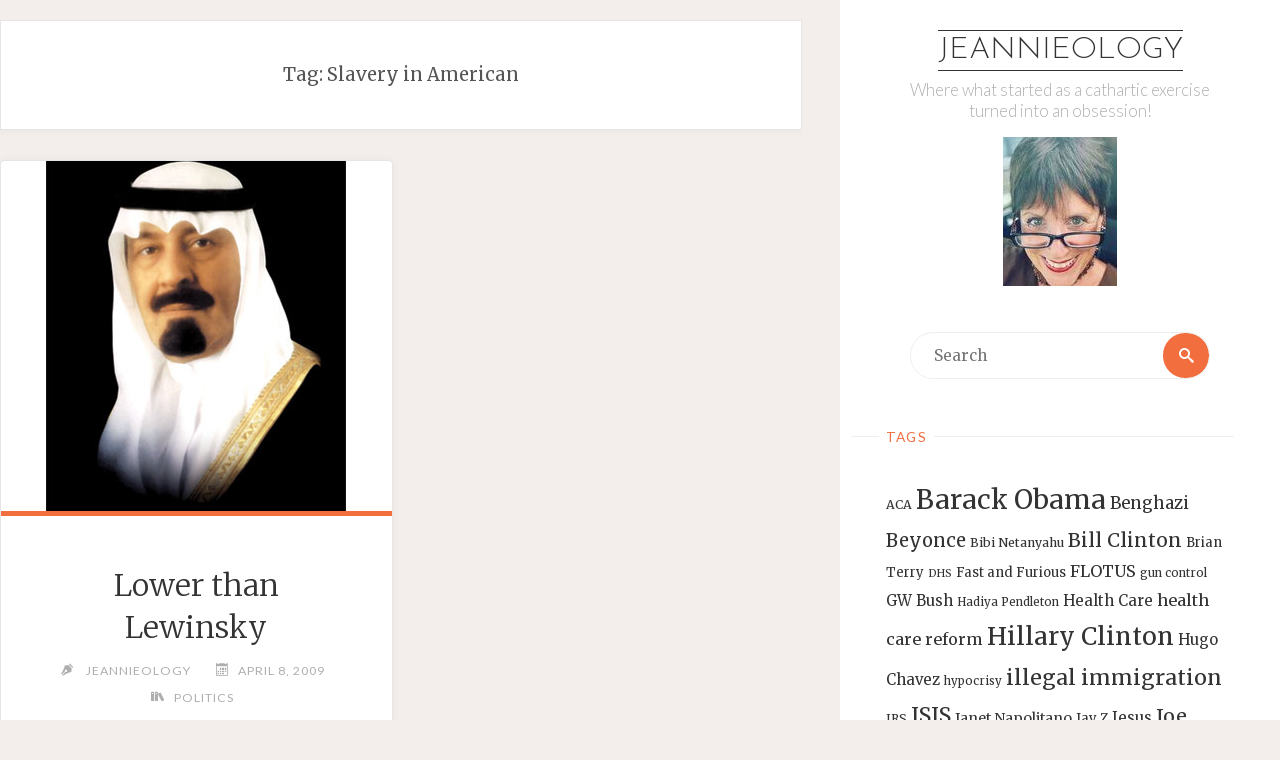

--- FILE ---
content_type: text/html; charset=UTF-8
request_url: http://jeannieology.us/blog/tag/slavery-in-american/
body_size: 45144
content:
<!DOCTYPE html>
<html lang="en-US">
<head>
<meta name="viewport" content="width=device-width, user-scalable=yes, initial-scale=1.0">
<meta http-equiv="X-UA-Compatible" content="IE=edge" /><meta charset="UTF-8">
<link rel="profile" href="http://gmpg.org/xfn/11">
<title>Slavery in American &#8211; Jeannieology</title>
<meta name='robots' content='max-image-preview:large' />
	<style>img:is([sizes="auto" i], [sizes^="auto," i]) { contain-intrinsic-size: 3000px 1500px }</style>
	<link rel='dns-prefetch' href='//fonts.googleapis.com' />
<link rel="alternate" type="application/rss+xml" title="Jeannieology &raquo; Feed" href="http://jeannieology.us/feed/" />
<link rel="alternate" type="application/rss+xml" title="Jeannieology &raquo; Slavery in American Tag Feed" href="http://jeannieology.us/blog/tag/slavery-in-american/feed/" />
<script>
window._wpemojiSettings = {"baseUrl":"https:\/\/s.w.org\/images\/core\/emoji\/16.0.1\/72x72\/","ext":".png","svgUrl":"https:\/\/s.w.org\/images\/core\/emoji\/16.0.1\/svg\/","svgExt":".svg","source":{"concatemoji":"http:\/\/jeannieology.us\/wp-includes\/js\/wp-emoji-release.min.js?ver=6.8.3"}};
/*! This file is auto-generated */
!function(s,n){var o,i,e;function c(e){try{var t={supportTests:e,timestamp:(new Date).valueOf()};sessionStorage.setItem(o,JSON.stringify(t))}catch(e){}}function p(e,t,n){e.clearRect(0,0,e.canvas.width,e.canvas.height),e.fillText(t,0,0);var t=new Uint32Array(e.getImageData(0,0,e.canvas.width,e.canvas.height).data),a=(e.clearRect(0,0,e.canvas.width,e.canvas.height),e.fillText(n,0,0),new Uint32Array(e.getImageData(0,0,e.canvas.width,e.canvas.height).data));return t.every(function(e,t){return e===a[t]})}function u(e,t){e.clearRect(0,0,e.canvas.width,e.canvas.height),e.fillText(t,0,0);for(var n=e.getImageData(16,16,1,1),a=0;a<n.data.length;a++)if(0!==n.data[a])return!1;return!0}function f(e,t,n,a){switch(t){case"flag":return n(e,"\ud83c\udff3\ufe0f\u200d\u26a7\ufe0f","\ud83c\udff3\ufe0f\u200b\u26a7\ufe0f")?!1:!n(e,"\ud83c\udde8\ud83c\uddf6","\ud83c\udde8\u200b\ud83c\uddf6")&&!n(e,"\ud83c\udff4\udb40\udc67\udb40\udc62\udb40\udc65\udb40\udc6e\udb40\udc67\udb40\udc7f","\ud83c\udff4\u200b\udb40\udc67\u200b\udb40\udc62\u200b\udb40\udc65\u200b\udb40\udc6e\u200b\udb40\udc67\u200b\udb40\udc7f");case"emoji":return!a(e,"\ud83e\udedf")}return!1}function g(e,t,n,a){var r="undefined"!=typeof WorkerGlobalScope&&self instanceof WorkerGlobalScope?new OffscreenCanvas(300,150):s.createElement("canvas"),o=r.getContext("2d",{willReadFrequently:!0}),i=(o.textBaseline="top",o.font="600 32px Arial",{});return e.forEach(function(e){i[e]=t(o,e,n,a)}),i}function t(e){var t=s.createElement("script");t.src=e,t.defer=!0,s.head.appendChild(t)}"undefined"!=typeof Promise&&(o="wpEmojiSettingsSupports",i=["flag","emoji"],n.supports={everything:!0,everythingExceptFlag:!0},e=new Promise(function(e){s.addEventListener("DOMContentLoaded",e,{once:!0})}),new Promise(function(t){var n=function(){try{var e=JSON.parse(sessionStorage.getItem(o));if("object"==typeof e&&"number"==typeof e.timestamp&&(new Date).valueOf()<e.timestamp+604800&&"object"==typeof e.supportTests)return e.supportTests}catch(e){}return null}();if(!n){if("undefined"!=typeof Worker&&"undefined"!=typeof OffscreenCanvas&&"undefined"!=typeof URL&&URL.createObjectURL&&"undefined"!=typeof Blob)try{var e="postMessage("+g.toString()+"("+[JSON.stringify(i),f.toString(),p.toString(),u.toString()].join(",")+"));",a=new Blob([e],{type:"text/javascript"}),r=new Worker(URL.createObjectURL(a),{name:"wpTestEmojiSupports"});return void(r.onmessage=function(e){c(n=e.data),r.terminate(),t(n)})}catch(e){}c(n=g(i,f,p,u))}t(n)}).then(function(e){for(var t in e)n.supports[t]=e[t],n.supports.everything=n.supports.everything&&n.supports[t],"flag"!==t&&(n.supports.everythingExceptFlag=n.supports.everythingExceptFlag&&n.supports[t]);n.supports.everythingExceptFlag=n.supports.everythingExceptFlag&&!n.supports.flag,n.DOMReady=!1,n.readyCallback=function(){n.DOMReady=!0}}).then(function(){return e}).then(function(){var e;n.supports.everything||(n.readyCallback(),(e=n.source||{}).concatemoji?t(e.concatemoji):e.wpemoji&&e.twemoji&&(t(e.twemoji),t(e.wpemoji)))}))}((window,document),window._wpemojiSettings);
</script>
<style id='wp-emoji-styles-inline-css'>

	img.wp-smiley, img.emoji {
		display: inline !important;
		border: none !important;
		box-shadow: none !important;
		height: 1em !important;
		width: 1em !important;
		margin: 0 0.07em !important;
		vertical-align: -0.1em !important;
		background: none !important;
		padding: 0 !important;
	}
</style>
<link rel='stylesheet' id='wp-block-library-css' href='http://jeannieology.us/wp-includes/css/dist/block-library/style.min.css?ver=6.8.3' media='all' />
<style id='classic-theme-styles-inline-css'>
/*! This file is auto-generated */
.wp-block-button__link{color:#fff;background-color:#32373c;border-radius:9999px;box-shadow:none;text-decoration:none;padding:calc(.667em + 2px) calc(1.333em + 2px);font-size:1.125em}.wp-block-file__button{background:#32373c;color:#fff;text-decoration:none}
</style>
<style id='global-styles-inline-css'>
:root{--wp--preset--aspect-ratio--square: 1;--wp--preset--aspect-ratio--4-3: 4/3;--wp--preset--aspect-ratio--3-4: 3/4;--wp--preset--aspect-ratio--3-2: 3/2;--wp--preset--aspect-ratio--2-3: 2/3;--wp--preset--aspect-ratio--16-9: 16/9;--wp--preset--aspect-ratio--9-16: 9/16;--wp--preset--color--black: #000000;--wp--preset--color--cyan-bluish-gray: #abb8c3;--wp--preset--color--white: #ffffff;--wp--preset--color--pale-pink: #f78da7;--wp--preset--color--vivid-red: #cf2e2e;--wp--preset--color--luminous-vivid-orange: #ff6900;--wp--preset--color--luminous-vivid-amber: #fcb900;--wp--preset--color--light-green-cyan: #7bdcb5;--wp--preset--color--vivid-green-cyan: #00d084;--wp--preset--color--pale-cyan-blue: #8ed1fc;--wp--preset--color--vivid-cyan-blue: #0693e3;--wp--preset--color--vivid-purple: #9b51e0;--wp--preset--color--accent-1: #333;--wp--preset--color--accent-2: #F26E3F;--wp--preset--color--sitetext: #555;--wp--preset--color--sitebg: #fff;--wp--preset--gradient--vivid-cyan-blue-to-vivid-purple: linear-gradient(135deg,rgba(6,147,227,1) 0%,rgb(155,81,224) 100%);--wp--preset--gradient--light-green-cyan-to-vivid-green-cyan: linear-gradient(135deg,rgb(122,220,180) 0%,rgb(0,208,130) 100%);--wp--preset--gradient--luminous-vivid-amber-to-luminous-vivid-orange: linear-gradient(135deg,rgba(252,185,0,1) 0%,rgba(255,105,0,1) 100%);--wp--preset--gradient--luminous-vivid-orange-to-vivid-red: linear-gradient(135deg,rgba(255,105,0,1) 0%,rgb(207,46,46) 100%);--wp--preset--gradient--very-light-gray-to-cyan-bluish-gray: linear-gradient(135deg,rgb(238,238,238) 0%,rgb(169,184,195) 100%);--wp--preset--gradient--cool-to-warm-spectrum: linear-gradient(135deg,rgb(74,234,220) 0%,rgb(151,120,209) 20%,rgb(207,42,186) 40%,rgb(238,44,130) 60%,rgb(251,105,98) 80%,rgb(254,248,76) 100%);--wp--preset--gradient--blush-light-purple: linear-gradient(135deg,rgb(255,206,236) 0%,rgb(152,150,240) 100%);--wp--preset--gradient--blush-bordeaux: linear-gradient(135deg,rgb(254,205,165) 0%,rgb(254,45,45) 50%,rgb(107,0,62) 100%);--wp--preset--gradient--luminous-dusk: linear-gradient(135deg,rgb(255,203,112) 0%,rgb(199,81,192) 50%,rgb(65,88,208) 100%);--wp--preset--gradient--pale-ocean: linear-gradient(135deg,rgb(255,245,203) 0%,rgb(182,227,212) 50%,rgb(51,167,181) 100%);--wp--preset--gradient--electric-grass: linear-gradient(135deg,rgb(202,248,128) 0%,rgb(113,206,126) 100%);--wp--preset--gradient--midnight: linear-gradient(135deg,rgb(2,3,129) 0%,rgb(40,116,252) 100%);--wp--preset--font-size--small: 10px;--wp--preset--font-size--medium: 20px;--wp--preset--font-size--large: 25px;--wp--preset--font-size--x-large: 42px;--wp--preset--font-size--normal: 16px;--wp--preset--font-size--larger: 40px;--wp--preset--spacing--20: 0.44rem;--wp--preset--spacing--30: 0.67rem;--wp--preset--spacing--40: 1rem;--wp--preset--spacing--50: 1.5rem;--wp--preset--spacing--60: 2.25rem;--wp--preset--spacing--70: 3.38rem;--wp--preset--spacing--80: 5.06rem;--wp--preset--shadow--natural: 6px 6px 9px rgba(0, 0, 0, 0.2);--wp--preset--shadow--deep: 12px 12px 50px rgba(0, 0, 0, 0.4);--wp--preset--shadow--sharp: 6px 6px 0px rgba(0, 0, 0, 0.2);--wp--preset--shadow--outlined: 6px 6px 0px -3px rgba(255, 255, 255, 1), 6px 6px rgba(0, 0, 0, 1);--wp--preset--shadow--crisp: 6px 6px 0px rgba(0, 0, 0, 1);}:where(.is-layout-flex){gap: 0.5em;}:where(.is-layout-grid){gap: 0.5em;}body .is-layout-flex{display: flex;}.is-layout-flex{flex-wrap: wrap;align-items: center;}.is-layout-flex > :is(*, div){margin: 0;}body .is-layout-grid{display: grid;}.is-layout-grid > :is(*, div){margin: 0;}:where(.wp-block-columns.is-layout-flex){gap: 2em;}:where(.wp-block-columns.is-layout-grid){gap: 2em;}:where(.wp-block-post-template.is-layout-flex){gap: 1.25em;}:where(.wp-block-post-template.is-layout-grid){gap: 1.25em;}.has-black-color{color: var(--wp--preset--color--black) !important;}.has-cyan-bluish-gray-color{color: var(--wp--preset--color--cyan-bluish-gray) !important;}.has-white-color{color: var(--wp--preset--color--white) !important;}.has-pale-pink-color{color: var(--wp--preset--color--pale-pink) !important;}.has-vivid-red-color{color: var(--wp--preset--color--vivid-red) !important;}.has-luminous-vivid-orange-color{color: var(--wp--preset--color--luminous-vivid-orange) !important;}.has-luminous-vivid-amber-color{color: var(--wp--preset--color--luminous-vivid-amber) !important;}.has-light-green-cyan-color{color: var(--wp--preset--color--light-green-cyan) !important;}.has-vivid-green-cyan-color{color: var(--wp--preset--color--vivid-green-cyan) !important;}.has-pale-cyan-blue-color{color: var(--wp--preset--color--pale-cyan-blue) !important;}.has-vivid-cyan-blue-color{color: var(--wp--preset--color--vivid-cyan-blue) !important;}.has-vivid-purple-color{color: var(--wp--preset--color--vivid-purple) !important;}.has-black-background-color{background-color: var(--wp--preset--color--black) !important;}.has-cyan-bluish-gray-background-color{background-color: var(--wp--preset--color--cyan-bluish-gray) !important;}.has-white-background-color{background-color: var(--wp--preset--color--white) !important;}.has-pale-pink-background-color{background-color: var(--wp--preset--color--pale-pink) !important;}.has-vivid-red-background-color{background-color: var(--wp--preset--color--vivid-red) !important;}.has-luminous-vivid-orange-background-color{background-color: var(--wp--preset--color--luminous-vivid-orange) !important;}.has-luminous-vivid-amber-background-color{background-color: var(--wp--preset--color--luminous-vivid-amber) !important;}.has-light-green-cyan-background-color{background-color: var(--wp--preset--color--light-green-cyan) !important;}.has-vivid-green-cyan-background-color{background-color: var(--wp--preset--color--vivid-green-cyan) !important;}.has-pale-cyan-blue-background-color{background-color: var(--wp--preset--color--pale-cyan-blue) !important;}.has-vivid-cyan-blue-background-color{background-color: var(--wp--preset--color--vivid-cyan-blue) !important;}.has-vivid-purple-background-color{background-color: var(--wp--preset--color--vivid-purple) !important;}.has-black-border-color{border-color: var(--wp--preset--color--black) !important;}.has-cyan-bluish-gray-border-color{border-color: var(--wp--preset--color--cyan-bluish-gray) !important;}.has-white-border-color{border-color: var(--wp--preset--color--white) !important;}.has-pale-pink-border-color{border-color: var(--wp--preset--color--pale-pink) !important;}.has-vivid-red-border-color{border-color: var(--wp--preset--color--vivid-red) !important;}.has-luminous-vivid-orange-border-color{border-color: var(--wp--preset--color--luminous-vivid-orange) !important;}.has-luminous-vivid-amber-border-color{border-color: var(--wp--preset--color--luminous-vivid-amber) !important;}.has-light-green-cyan-border-color{border-color: var(--wp--preset--color--light-green-cyan) !important;}.has-vivid-green-cyan-border-color{border-color: var(--wp--preset--color--vivid-green-cyan) !important;}.has-pale-cyan-blue-border-color{border-color: var(--wp--preset--color--pale-cyan-blue) !important;}.has-vivid-cyan-blue-border-color{border-color: var(--wp--preset--color--vivid-cyan-blue) !important;}.has-vivid-purple-border-color{border-color: var(--wp--preset--color--vivid-purple) !important;}.has-vivid-cyan-blue-to-vivid-purple-gradient-background{background: var(--wp--preset--gradient--vivid-cyan-blue-to-vivid-purple) !important;}.has-light-green-cyan-to-vivid-green-cyan-gradient-background{background: var(--wp--preset--gradient--light-green-cyan-to-vivid-green-cyan) !important;}.has-luminous-vivid-amber-to-luminous-vivid-orange-gradient-background{background: var(--wp--preset--gradient--luminous-vivid-amber-to-luminous-vivid-orange) !important;}.has-luminous-vivid-orange-to-vivid-red-gradient-background{background: var(--wp--preset--gradient--luminous-vivid-orange-to-vivid-red) !important;}.has-very-light-gray-to-cyan-bluish-gray-gradient-background{background: var(--wp--preset--gradient--very-light-gray-to-cyan-bluish-gray) !important;}.has-cool-to-warm-spectrum-gradient-background{background: var(--wp--preset--gradient--cool-to-warm-spectrum) !important;}.has-blush-light-purple-gradient-background{background: var(--wp--preset--gradient--blush-light-purple) !important;}.has-blush-bordeaux-gradient-background{background: var(--wp--preset--gradient--blush-bordeaux) !important;}.has-luminous-dusk-gradient-background{background: var(--wp--preset--gradient--luminous-dusk) !important;}.has-pale-ocean-gradient-background{background: var(--wp--preset--gradient--pale-ocean) !important;}.has-electric-grass-gradient-background{background: var(--wp--preset--gradient--electric-grass) !important;}.has-midnight-gradient-background{background: var(--wp--preset--gradient--midnight) !important;}.has-small-font-size{font-size: var(--wp--preset--font-size--small) !important;}.has-medium-font-size{font-size: var(--wp--preset--font-size--medium) !important;}.has-large-font-size{font-size: var(--wp--preset--font-size--large) !important;}.has-x-large-font-size{font-size: var(--wp--preset--font-size--x-large) !important;}
:where(.wp-block-post-template.is-layout-flex){gap: 1.25em;}:where(.wp-block-post-template.is-layout-grid){gap: 1.25em;}
:where(.wp-block-columns.is-layout-flex){gap: 2em;}:where(.wp-block-columns.is-layout-grid){gap: 2em;}
:root :where(.wp-block-pullquote){font-size: 1.5em;line-height: 1.6;}
</style>
<link rel='stylesheet' id='verbosa-themefonts-css' href='http://jeannieology.us/wp-content/themes/verbosa/resources/fonts/fontfaces.css?ver=1.2.3.1' media='all' />
<link rel='stylesheet' id='verbosa-googlefonts-css' href='//fonts.googleapis.com/css?family=Merriweather%3A%7CJosefin+Sans%3A%7CLato%3A%7CMerriweather%3A100%2C200%2C300%2C400%2C500%2C600%2C700%2C800%2C900%7CJosefin+Sans%3A300%7CLato%3A300%7CMerriweather%3A400%7CLato%3A400%7CMerriweather%3A300&#038;ver=1.2.3.1' media='all' />
<link rel='stylesheet' id='verbosa-main-css' href='http://jeannieology.us/wp-content/themes/verbosa/style.css?ver=1.2.3.1' media='all' />
<style id='verbosa-main-inline-css'>
 #content, #colophon-inside { max-width: 1440px; } #sidebar { width: 440px; } #container.two-columns-left .main, #container.two-columns-right .main { width: calc(97% - 440px); } #container.two-columns-left #sidebar-back, #container.two-columns-right #sidebar-back { width: calc( 50% - 280px); min-width: 440px;} html { font-family: Merriweather; font-size: 16px; font-weight: 400; line-height: 1.8; } #site-title { font-family: Josefin Sans; font-size: 200%; font-weight: 300; } #site-description { font-family: Lato; font-size: 110%; font-weight: 300; } #access ul li a { font-family: Merriweather; font-size: 100%; font-weight: 400; } #mobile-menu ul li a { font-family: Merriweather; } .widget-title { font-family: Lato; font-size: 90%; font-weight: 400; } .widget-container { font-family: Merriweather; font-size: 100%; font-weight: 400; } .entry-title, #reply-title { font-family: Merriweather; color: #333; font-size: 200%; font-weight: 300;} h1 { font-size: 2.76em; } h2 { font-size: 2.4em; } h3 { font-size: 2.04em; } h4 { font-size: 1.68em; } h5 { font-size: 1.32em; } h6 { font-size: 0.96em; } h1, h2, h3, h4, h5, h6 { font-family: Merriweather; font-weight: 400; } :root { --verbosa-accent-1: #333; --verbosa-accent-2: #F26E3F; } .verbosa-accent-1 { color: #333; } .verbosa-accent-2 { color: #F26E3F; } .verbosa-accent-1-bg { background-color: #333; } .verbosa-accent-2-bg { background-color: #F26E3F; } body { color: #555; background-color: #F3EEEB; } #nav-toggle, #nav-cancel { color: #555; } #site-title a, #access li { color: #333; } #site-description { color: #AEAEAE; } #access a, #access .dropdown-toggle, #mobile-menu a, #mobile-menu .dropdown-toggle { color: #555; } #access a:hover, #mobile-menu a:hover { color: #F26E3F; } #access li a span:before { background-color: #cccccc; } #access li:hover > a:before { background-color: #F26E3F; } .dropdown-toggle:hover:after { border-color: #AEAEAE;} .searchform:before { background-color: #F26E3F; color: #fff;} #colophon .searchform:before { color: #fff; } article.hentry, .main > div:not(#content-masonry), .comment-header, .main > header, .main > nav#nav-below, .pagination span, .pagination a, #nav-old-below, .content-widget { background-color: #fff; } #sidebar-back, #sidebar, nav#mobile-menu { background-color: #fff; } .pagination a:hover, .pagination span:hover { border-color: #AEAEAE;} #breadcrumbs-container { background-color: #fff;} #colophon { background-color: #fff; } span.entry-format i { color: #AEAEAE; border-color: #AEAEAE;} span.entry-format i:hover { color: #F26E3F; } .entry-format > i:before { color: #AEAEAE;} .entry-content blockquote::before, .entry-content blockquote::after { color: rgba(85,85,85,0.1); } a { color: #333; } a:hover, .entry-meta span a:hover, .widget-title span, .comments-link a:hover { color: #F26E3F; } .entry-meta a { background-image: linear-gradient(to bottom, #F26E3F 0%, #F26E3F 100%);} .entry-title a { background-image: linear-gradient(to bottom, #333 0%, #333 100%);} .author-info .author-avatar img { border-color: #eeeeee; background-color: #fff ;} #footer a, .page-title strong { color: #333; } #footer a:hover { color: #F26E3F; } .socials a { border-color: #333;} .socials a:before { color: #333; } .socials a:after { background-color: #F26E3F; } #commentform { } #toTop .icon-back2top:before { color: #333; } #toTop:hover .icon-back2top:before { color: #F26E3F; } .page-link a:hover { background: #F26E3F; color: #F3EEEB; } .page-link > span > em { background-color: #eeeeee; } .verbosa-caption-one .main .wp-caption .wp-caption-text { border-color: #eeeeee; } .verbosa-caption-two .main .wp-caption .wp-caption-text { background-color: #f5f5f5; } .verbosa-image-one .entry-content img[class*="align"], .verbosa-image-one .entry-summary img[class*="align"], .verbosa-image-two .entry-content img[class*='align'], .verbosa-image-two .entry-summary img[class*='align'] { border-color: #eeeeee; } .verbosa-image-five .entry-content img[class*='align'], .verbosa-image-five .entry-summary img[class*='align'] { border-color: #F26E3F; } /* diffs */ #sidebar .searchform { border-color: #eeeeee; } #colophon .searchform { border-color: #eeeeee; } .main .searchform { border-color: #eeeeee; background-color: #fff;} .searchform .searchsubmit { color: #AEAEAE;} .socials a:after { color: #fff;} #breadcrumbs-nav .icon-angle-right::before, .entry-meta span, .entry-meta span a, .entry-utility span, .entry-meta time, .comment-meta a, .entry-meta .icon-metas:before, a.continue-reading-link { color: #AEAEAE; font-size: 90%; font-weight: 400; } .entry-meta span, .entry-meta span a, .entry-utility span, .entry-meta time, .comment-meta a, a.continue-reading-link { font-family: Lato; } a.continue-reading-link { background-color: #F26E3F; color: #fff; } a.continue-reading-link:hover { background-color: #333; } .comment-form > p:before { color: #AEAEAE; } .comment-form > p:hover:before { color: #F26E3F; } code, #nav-below .nav-previous a:before, #nav-below .nav-next a:before { background-color: #eeeeee; } #nav-below .nav-previous a:hover:before, #nav-below .nav-next a:hover:before { background-color: #dddddd; } #nav-below em { color: #AEAEAE;} #nav-below > div:before { border-color: #eeeeee; background-color: #fff;} #nav-below > div:hover:before { border-color: #dddddd; background-color: #dddddd;} pre, article .author-info, .comment-author, #nav-comments, .page-link, .commentlist .comment-body, .commentlist .pingback, .commentlist img.avatar { border-color: #eeeeee; } #sidebar .widget-title span { background-color: #fff; } #sidebar .widget-title:after { background-color: #eeeeee; } #site-copyright, #footer { border-color: #eeeeee; } #colophon .widget-title span { background-color: #fff; } #colophon .widget-title:after { background-color: #eeeeee; } select, input[type], textarea { color: #555; /*background-color: #f5f5f5;*/ } input[type="submit"], input[type="reset"] { background-color: #333; color: #fff; } input[type="submit"]:hover, input[type="reset"]:hover { background-color: #F26E3F; } select, input[type], textarea { border-color: #e9e9e9; } input[type]:hover, textarea:hover, input[type]:focus, textarea:focus { /*background-color: rgba(245,245,245,0.65);*/ border-color: #cdcdcd; } hr { background-color: #e9e9e9; } #toTop { background-color: rgba(250,250,250,0.8) } /* gutenberg */ .wp-block-image.alignwide, .wp-block-image.alignfull { margin-left: -11rem; margin-right: -11rem; } .wp-block-image.alignwide img, .wp-block-image.alignfull img { width: 100%; max-width: 100%; } .has-accent-1-color, .has-accent-1-color:hover { color: #333; } .has-accent-2-color, .has-accent-2-color:hover { color: #F26E3F; } .has-sitetext-color, .has-sitetext-color:hover { color: #555; } .has-sitebg-color, .has-sitebg-color:hover { color: #fff; } .has-accent-1-background-color { background-color: #333; } .has-accent-2-background-color { background-color: #F26E3F; } .has-sitetext-background-color { background-color: #555; } .has-sitebg-background-color { background-color: #fff; } .has-small-font-size { font-size: 10px; } .has-regular-font-size { font-size: 16px; } .has-large-font-size { font-size: 25px; } .has-larger-font-size { font-size: 40px; } .has-huge-font-size { font-size: 40px; } .main .entry-content, .main .entry-summary { text-align: inherit; } .main p, .main ul, .main ol, .main dd, .main pre, .main hr { margin-bottom: 1em; } .main p { text-indent: 0em; } .main a.post-featured-image { background-position: center center; } .main .featured-bar { height: 5px; background-color: #F26E3F;} .main .featured-bar:before { background-color: #333;} .main { margin-top: 20px; } .verbosa-cropped-featured .main .post-thumbnail-container { height: 400px; } .verbosa-responsive-featured .main .post-thumbnail-container { max-height: 400px; height: auto; } article.hentry, #breadcrumbs-nav, .verbosa-magazine-one #content-masonry article.hentry, .verbosa-magazine-one .pad-container { padding-left: 12%; padding-right: 12%; } .verbosa-magazine-two #content-masonry article.hentry, .verbosa-magazine-two .pad-container, .with-masonry.verbosa-magazine-two #breadcrumbs-nav { padding-left: 5.71%; padding-right: 5.71%; } .verbosa-magazine-three #content-masonry article.hentry, .verbosa-magazine-three .pad-container, .with-masonry.verbosa-magazine-three #breadcrumbs-nav { padding-left: 3.87%; padding-right: 3.87%; } article.hentry .post-thumbnail-container { margin-left: -18%; margin-right: -18%; width: 136%; } #branding img.header-image { max-height: 250px; } .lp-staticslider .staticslider-caption-title, .seriousslider.seriousslider-theme .seriousslider-caption-title { font-family: Josefin Sans; /* font-weight: 300; */ } .lp-staticslider .staticslider-caption-text, .seriousslider.seriousslider-theme .seriousslider-caption-text { font-family: Lato; font-weight: 300; } a[class^="staticslider-button"] { font-family: Lato; font-size: 90%; font-weight: 400; } .lp-text-overlay, .lp-text { background-color: #fff; } .lp-staticslider .staticslider-caption, .seriousslider.seriousslider-theme .seriousslider-caption, .verbosa-landing-page .lp-text-inside, .verbosa-landing-page .lp-posts-inside, .verbosa-landing-page .lp-page-inside, .verbosa-landing-page .content-widget { max-width: 1440px; } .verbosa-landing-page .content-widget { margin: 0 auto; } a.staticslider-button-1 { color: #fff; border-color: #F26E3F; background-color: #F26E3F; } a.staticslider-button-1:hover { color: #F26E3F; } a.staticslider-button-2 { border-color: #fff; background-color: #fff; color: #555; } .staticslider-button-2:hover { color: #fff; background-color: transparent; } 
</style>
<!--[if lt IE 9]>
<script src="http://jeannieology.us/wp-content/themes/verbosa/resources/js/html5shiv.min.js?ver=1.2.3.1" id="verbosa-html5shiv-js"></script>
<![endif]-->
<link rel="https://api.w.org/" href="http://jeannieology.us/wp-json/" /><link rel="alternate" title="JSON" type="application/json" href="http://jeannieology.us/wp-json/wp/v2/tags/211" /><link rel="EditURI" type="application/rsd+xml" title="RSD" href="http://jeannieology.us/xmlrpc.php?rsd" />
<meta name="generator" content="WordPress 6.8.3" />
</head>

<body class="archive tag tag-slavery-in-american tag-211 wp-embed-responsive wp-theme-verbosa verbosa-image-one verbosa-caption-two verbosa-responsive-featured verbosa-magazine-two verbosa-magazine-layout verbosa-comhide-in-posts verbosa-comment-placeholder verbosa-elementborder verbosa-elementshadow verbosa-elementradius" itemscope itemtype="http://schema.org/WebPage">
			<a class="skip-link screen-reader-text" href="#main" title="Skip to content"> Skip to content </a>
			<div id="site-wrapper">

		<div id="content" class="cryout">
			
	<div id="container" class="two-columns-right">
			<div id="sidebar">

		<header id="header"  itemscope itemtype="http://schema.org/WPHeader">
			<nav id="mobile-menu">
				<div id="mobile-nav"><ul>
<li ><a href="http://jeannieology.us/"><span>Home</span></a></li><li class="page_item page-item-2"><a href="http://jeannieology.us/about/"><span>About Jeannie</span></a></li>
<li class="page_item page-item-13995"><a href="http://jeannieology.us/cart/"><span>Cart</span></a></li>
<li class="page_item page-item-13996"><a href="http://jeannieology.us/checkout/"><span>Checkout</span></a></li>
<li class="page_item page-item-13997"><a href="http://jeannieology.us/my-account/"><span>My Account</span></a></li>
<li class="page_item page-item-13994"><a href="http://jeannieology.us/shop/"><span>Shop</span></a></li>
</ul></div>
				<button type="button" id="nav-cancel"><i class="icon-cross"></i></button>
			</nav>
			<div id="branding" role="banner">
									<button type="button" id="nav-toggle"><span>&nbsp;</span></button>
								<div itemprop="headline" id="site-title"><span> <a href="http://jeannieology.us/" title="Where what started as a cathartic exercise turned into an obsession!" rel="home">Jeannieology</a> </span></div><span id="site-description"  itemprop="description" >Where what started as a cathartic exercise turned into an obsession!</span>								<img class="header-image" alt="Tag: &lt;span&gt;Slavery in American&lt;/span&gt;" src="http://jeannieology.us/wp-content/uploads/2022/12/cropped-298227808_1147931325934311_7161587165648475507_n.jpg" />
					<div class="branding-spacer"></div>
				
<aside id="primary" class="widget-area sidey"  itemscope itemtype="http://schema.org/WPSideBar">
	
	<section id="search-3" class="widget-container widget_search">
<form role="search" method="get" class="searchform" action="http://jeannieology.us/">
	<label>
		<span class="screen-reader-text">Search for:</span>
		<input type="search" class="s" placeholder="Search" value="" name="s" />
	</label>
	<button type="submit" class="searchsubmit"><span class="screen-reader-text">Search</span><i class="icon-search"></i></button>
</form>
</section><section id="tag_cloud-6" class="widget-container widget_tag_cloud"><h3 class="widget-title"><span>Tags</span></h3><div class="tagcloud"><a href="http://jeannieology.us/blog/tag/aca/" class="tag-cloud-link tag-link-4802 tag-link-position-1" style="font-size: 9.225pt;" aria-label="ACA (13 items)">ACA</a>
<a href="http://jeannieology.us/blog/tag/barack-obama/" class="tag-cloud-link tag-link-32 tag-link-position-2" style="font-size: 19.9pt;" aria-label="Barack Obama (56 items)">Barack Obama</a>
<a href="http://jeannieology.us/blog/tag/benghazi/" class="tag-cloud-link tag-link-3829 tag-link-position-3" style="font-size: 12.55pt;" aria-label="Benghazi (21 items)">Benghazi</a>
<a href="http://jeannieology.us/blog/tag/beyonce/" class="tag-cloud-link tag-link-547 tag-link-position-4" style="font-size: 13.775pt;" aria-label="Beyonce (25 items)">Beyonce</a>
<a href="http://jeannieology.us/blog/tag/bibi-netanyahu/" class="tag-cloud-link tag-link-1145 tag-link-position-5" style="font-size: 9.225pt;" aria-label="Bibi Netanyahu (13 items)">Bibi Netanyahu</a>
<a href="http://jeannieology.us/blog/tag/bill-clinton/" class="tag-cloud-link tag-link-1260 tag-link-position-6" style="font-size: 14.475pt;" aria-label="Bill Clinton (27 items)">Bill Clinton</a>
<a href="http://jeannieology.us/blog/tag/brian-terry/" class="tag-cloud-link tag-link-2479 tag-link-position-7" style="font-size: 9.75pt;" aria-label="Brian Terry (14 items)">Brian Terry</a>
<a href="http://jeannieology.us/blog/tag/dhs/" class="tag-cloud-link tag-link-66 tag-link-position-8" style="font-size: 8pt;" aria-label="DHS (11 items)">DHS</a>
<a href="http://jeannieology.us/blog/tag/fast-and-furious/" class="tag-cloud-link tag-link-2695 tag-link-position-9" style="font-size: 9.75pt;" aria-label="Fast and Furious (14 items)">Fast and Furious</a>
<a href="http://jeannieology.us/blog/tag/flotus/" class="tag-cloud-link tag-link-1080 tag-link-position-10" style="font-size: 12.2pt;" aria-label="FLOTUS (20 items)">FLOTUS</a>
<a href="http://jeannieology.us/blog/tag/gun-control/" class="tag-cloud-link tag-link-4040 tag-link-position-11" style="font-size: 8.525pt;" aria-label="gun control (12 items)">gun control</a>
<a href="http://jeannieology.us/blog/tag/gw-bush/" class="tag-cloud-link tag-link-320 tag-link-position-12" style="font-size: 11.15pt;" aria-label="GW Bush (17 items)">GW Bush</a>
<a href="http://jeannieology.us/blog/tag/hadiya-pendleton/" class="tag-cloud-link tag-link-4151 tag-link-position-13" style="font-size: 8.525pt;" aria-label="Hadiya Pendleton (12 items)">Hadiya Pendleton</a>
<a href="http://jeannieology.us/blog/tag/health-care/" class="tag-cloud-link tag-link-103 tag-link-position-14" style="font-size: 11.15pt;" aria-label="Health Care (17 items)">Health Care</a>
<a href="http://jeannieology.us/blog/tag/health-care-reform/" class="tag-cloud-link tag-link-104 tag-link-position-15" style="font-size: 12.2pt;" aria-label="health care reform (20 items)">health care reform</a>
<a href="http://jeannieology.us/blog/tag/hillary-clinton/" class="tag-cloud-link tag-link-106 tag-link-position-16" style="font-size: 18.5pt;" aria-label="Hillary Clinton (47 items)">Hillary Clinton</a>
<a href="http://jeannieology.us/blog/tag/hugo-chavez/" class="tag-cloud-link tag-link-316 tag-link-position-17" style="font-size: 11.15pt;" aria-label="Hugo Chavez (17 items)">Hugo Chavez</a>
<a href="http://jeannieology.us/blog/tag/hypocrisy/" class="tag-cloud-link tag-link-266 tag-link-position-18" style="font-size: 8.525pt;" aria-label="hypocrisy (12 items)">hypocrisy</a>
<a href="http://jeannieology.us/blog/tag/illegal-immigration/" class="tag-cloud-link tag-link-881 tag-link-position-19" style="font-size: 16.05pt;" aria-label="illegal immigration (34 items)">illegal immigration</a>
<a href="http://jeannieology.us/blog/tag/irs/" class="tag-cloud-link tag-link-1718 tag-link-position-20" style="font-size: 9.225pt;" aria-label="IRS (13 items)">IRS</a>
<a href="http://jeannieology.us/blog/tag/isis/" class="tag-cloud-link tag-link-5500 tag-link-position-21" style="font-size: 15.875pt;" aria-label="ISIS (33 items)">ISIS</a>
<a href="http://jeannieology.us/blog/tag/janet-napolitano/" class="tag-cloud-link tag-link-123 tag-link-position-22" style="font-size: 10.625pt;" aria-label="Janet Napolitano (16 items)">Janet Napolitano</a>
<a href="http://jeannieology.us/blog/tag/jay-z/" class="tag-cloud-link tag-link-545 tag-link-position-23" style="font-size: 9.75pt;" aria-label="Jay Z (14 items)">Jay Z</a>
<a href="http://jeannieology.us/blog/tag/jesus/" class="tag-cloud-link tag-link-2197 tag-link-position-24" style="font-size: 11.15pt;" aria-label="Jesus (17 items)">Jesus</a>
<a href="http://jeannieology.us/blog/tag/joe-biden/" class="tag-cloud-link tag-link-947 tag-link-position-25" style="font-size: 14.65pt;" aria-label="Joe Biden (28 items)">Joe Biden</a>
<a href="http://jeannieology.us/blog/tag/john-boehner/" class="tag-cloud-link tag-link-1983 tag-link-position-26" style="font-size: 10.1pt;" aria-label="John Boehner (15 items)">John Boehner</a>
<a href="http://jeannieology.us/blog/tag/lets-move/" class="tag-cloud-link tag-link-924 tag-link-position-27" style="font-size: 16.4pt;" aria-label="Let&#039;s Move (35 items)">Let&#039;s Move</a>
<a href="http://jeannieology.us/blog/tag/marthas-vineyard/" class="tag-cloud-link tag-link-1652 tag-link-position-28" style="font-size: 11.85pt;" aria-label="Martha&#039;s Vineyard (19 items)">Martha&#039;s Vineyard</a>
<a href="http://jeannieology.us/blog/tag/michelle-obama/" class="tag-cloud-link tag-link-145 tag-link-position-29" style="font-size: 22pt;" aria-label="Michelle Obama (75 items)">Michelle Obama</a>
<a href="http://jeannieology.us/blog/tag/nancy-pelosi/" class="tag-cloud-link tag-link-152 tag-link-position-30" style="font-size: 18.85pt;" aria-label="Nancy Pelosi (49 items)">Nancy Pelosi</a>
<a href="http://jeannieology.us/blog/tag/obama/" class="tag-cloud-link tag-link-157 tag-link-position-31" style="font-size: 18.675pt;" aria-label="Obama (48 items)">Obama</a>
<a href="http://jeannieology.us/blog/tag/obamacare/" class="tag-cloud-link tag-link-1065 tag-link-position-32" style="font-size: 19.725pt;" aria-label="Obamacare (55 items)">Obamacare</a>
<a href="http://jeannieology.us/blog/tag/planned-parenthood/" class="tag-cloud-link tag-link-2272 tag-link-position-33" style="font-size: 16.925pt;" aria-label="Planned Parenthood (38 items)">Planned Parenthood</a>
<a href="http://jeannieology.us/blog/tag/politics/" class="tag-cloud-link tag-link-5951 tag-link-position-34" style="font-size: 11.85pt;" aria-label="Politics (19 items)">Politics</a>
<a href="http://jeannieology.us/blog/tag/putin/" class="tag-cloud-link tag-link-568 tag-link-position-35" style="font-size: 10.625pt;" aria-label="Putin (16 items)">Putin</a>
<a href="http://jeannieology.us/blog/tag/rush-limbaugh/" class="tag-cloud-link tag-link-807 tag-link-position-36" style="font-size: 10.625pt;" aria-label="Rush Limbaugh (16 items)">Rush Limbaugh</a>
<a href="http://jeannieology.us/blog/tag/sandra-fluke/" class="tag-cloud-link tag-link-3414 tag-link-position-37" style="font-size: 12.9pt;" aria-label="Sandra Fluke (22 items)">Sandra Fluke</a>
<a href="http://jeannieology.us/blog/tag/sarah-palin/" class="tag-cloud-link tag-link-691 tag-link-position-38" style="font-size: 12.2pt;" aria-label="Sarah Palin (20 items)">Sarah Palin</a>
<a href="http://jeannieology.us/blog/tag/sasha-and-malia/" class="tag-cloud-link tag-link-534 tag-link-position-39" style="font-size: 9.75pt;" aria-label="Sasha and Malia (14 items)">Sasha and Malia</a>
<a href="http://jeannieology.us/blog/tag/saul-alinsky/" class="tag-cloud-link tag-link-205 tag-link-position-40" style="font-size: 10.625pt;" aria-label="Saul Alinsky (16 items)">Saul Alinsky</a>
<a href="http://jeannieology.us/blog/tag/socialism/" class="tag-cloud-link tag-link-213 tag-link-position-41" style="font-size: 12.2pt;" aria-label="socialism (20 items)">socialism</a>
<a href="http://jeannieology.us/blog/tag/stimulus-package/" class="tag-cloud-link tag-link-224 tag-link-position-42" style="font-size: 8.525pt;" aria-label="Stimulus Package (12 items)">Stimulus Package</a>
<a href="http://jeannieology.us/blog/tag/terrorism/" class="tag-cloud-link tag-link-235 tag-link-position-43" style="font-size: 10.1pt;" aria-label="terrorism (15 items)">terrorism</a>
<a href="http://jeannieology.us/blog/tag/trayvon-martin/" class="tag-cloud-link tag-link-3458 tag-link-position-44" style="font-size: 9.75pt;" aria-label="Trayvon Martin (14 items)">Trayvon Martin</a>
<a href="http://jeannieology.us/blog/tag/venezuela/" class="tag-cloud-link tag-link-2136 tag-link-position-45" style="font-size: 8.525pt;" aria-label="Venezuela (12 items)">Venezuela</a></div>
</section><section id="meta-7" class="widget-container widget_meta"><h3 class="widget-title"><span>Meta</span></h3>
		<ul>
						<li><a href="http://jeannieology.us/wp-login.php">Log in</a></li>
			<li><a href="http://jeannieology.us/feed/">Entries feed</a></li>
			<li><a href="http://jeannieology.us/comments/feed/">Comments feed</a></li>

			<li><a href="https://wordpress.org/">WordPress.org</a></li>
		</ul>

		</section>
	</aside>

									<nav id="access" role="navigation"  aria-label="Primary Menu"  itemscope itemtype="http://schema.org/SiteNavigationElement">
						<h3 class="widget-title menu-title"><span>Menu</span></h3>
							<div id="prime_nav"><ul>
<li ><a href="http://jeannieology.us/"><span>Home</span></a></li><li class="page_item page-item-2"><a href="http://jeannieology.us/about/"><span>About Jeannie</span></a></li>
<li class="page_item page-item-13995"><a href="http://jeannieology.us/cart/"><span>Cart</span></a></li>
<li class="page_item page-item-13996"><a href="http://jeannieology.us/checkout/"><span>Checkout</span></a></li>
<li class="page_item page-item-13997"><a href="http://jeannieology.us/my-account/"><span>My Account</span></a></li>
<li class="page_item page-item-13994"><a href="http://jeannieology.us/shop/"><span>Shop</span></a></li>
</ul></div>
					</nav><!-- #access -->
				
			</div><!-- #branding -->
		</header><!-- #header -->

		
<aside id="secondary" class="widget-area sidey"  itemscope itemtype="http://schema.org/WPSideBar">

		
	</aside>
		
<aside id="tertiary" class="widget-area sidey"  itemscope itemtype="http://schema.org/WPSideBar">
	
	
	</aside>

			<footer id="footer" role="contentinfo"  itemscope itemtype="http://schema.org/WPFooter">
		<div id="footer-inside">
			<div id="site-copyright"></div><div style="display:block;float:none;clear:both;font-size: .9em;">Powered by<a target="_blank" href="http://www.cryoutcreations.eu/wordpress-themes/verbosa" title="Verbosa WordPress Theme by Cryout Creations"> Verbosa</a> &amp; <a target="_blank" href="http://wordpress.org/" title="Semantic Personal Publishing Platform">  WordPress</a>.</div>		</div> <!-- #footer-inside -->
	</footer><!-- #footer -->

		</div><!--sidebar-->
		<div id="sidebar-back"></div>
		<main id="main" class="main">
			
			
				<header class="page-header pad-container"  itemscope itemtype="http://schema.org/WebPageElement">
					<h1 class="page-title"  itemprop="headline">Tag: <span>Slavery in American</span></h1>				</header><!-- .page-header -->
				
				<div id="content-masonry" class="content-masonry"  itemscope itemtype="http://schema.org/Blog">
					
<article id="post-1393" class="post-1393 post type-post status-publish format-standard hentry category-politics tag-king-abdullah tag-obama tag-saudi-human-rights-injustices tag-slavery-in-american" itemscope itemtype="http://schema.org/BlogPosting" itemprop="blogPost">
			<div class="post-thumbnail-container"  itemprop="image" itemscope itemtype="http://schema.org/ImageObject">
			<a href="http://jeannieology.us/blog/2009/04/08/b-hussien-goes-wobbly-on-wahhabism/" title="Lower than Lewinsky"
				 style="background-image: url(http://jeannieology.us/wp-content/uploads/2009/04/news01_20_04_2008.jpg)"  class="post-featured-image"  tabindex="-1">
			</a>
			<a class="responsive-featured-image" href="http://jeannieology.us/blog/2009/04/08/b-hussien-goes-wobbly-on-wahhabism/" title="Lower than Lewinsky" tabindex="-1">
				<img class="post-featured-image" alt="Lower than Lewinsky"  itemprop="url" src="http://jeannieology.us/wp-content/uploads/2009/04/news01_20_04_2008.jpg" />
			</a>

			<meta itemprop="width" content="300">
			<meta itemprop="height" content="357">
		</div>
		<div class="featured-bar"></div>

	<header class="entry-header">
								<h2 class="entry-title" itemprop="headline">
											<a href="http://jeannieology.us/blog/2009/04/08/b-hussien-goes-wobbly-on-wahhabism/"  itemprop="mainEntityOfPage" rel="bookmark">Lower than Lewinsky</a></h2>
		<div class="entry-meta">
			<span class="author vcard" itemscope itemtype="http://schema.org/Person" itemprop="author">
				<i class="icon-pen icon-metas" title="Author"></i>
				<a class="url fn n" href="http://jeannieology.us/blog/author/joadmin/" title="View all posts by jeannieology" itemprop="url">
					<em itemprop="name">jeannieology</em>
				</a>
			</span>
		<span class="onDate date" >
			<i class="icon-calendar icon-metas" title="Date"></i>
			<time class="published" datetime="2009-04-08T23:06:32-04:00"  itemprop="datePublished">April 8, 2009</time>
			<time class="updated" datetime="2009-08-07T05:38:51-04:00"  itemprop="dateModified">August 7, 2009</time>
		</span>
		<span class="bl_categ" >
					<i class="icon-books icon-metas" title="Categories"></i><a href="http://jeannieology.us/blog/category/politics/" rel="category tag">Politics</a></span>		</div><!-- .entry-meta -->

	</header><!-- .entry-header -->

	
			<div class="entry-summary"  itemprop="description">
				<p>John Locke said, “I have always thought the actions of men the best interpreters of their thoughts.” How much more revealing were Barack Obama’s actions this past week than any of the vacuous words he has spoken throughout his short and suspect career? With one bow from the waist he &hellip;</p>
			</div><!-- .entry-summary -->
			<footer class="post-continue-container">
				<a class="continue-reading-link" href="http://jeannieology.us/blog/2009/04/08/b-hussien-goes-wobbly-on-wahhabism/"><span>Continue reading</span><em class="screen-reader-text">"Lower than Lewinsky"</em><i class="icon-arrow-right2"></i></a>			</footer>

		

	<span class="schema-publisher" itemprop="publisher" itemscope itemtype="https://schema.org/Organization">
         <span itemprop="logo" itemscope itemtype="https://schema.org/ImageObject">
           <meta itemprop="url" content="http://jeannieology.us">
         </span>
         <meta itemprop="name" content="Jeannieology">
    </span>
<link itemprop="mainEntityOfPage" href="http://jeannieology.us/b-hussien-goes-wobbly-on-wahhabism/" /></article><!-- #post-1393 -->

				</div><!--content-masonry-->
						</main><!-- #main -->

	</div><!-- #container -->

			<div style="clear:both;"></div>

		</div><!-- #content -->

		<aside id="colophon" class="footer-three  cryout" itemscope itemtype="http://schema.org/WPSideBar">
			<div id="colophon-inside">
							</div>
		</aside><!-- #colophon -->

	<a id="toTop"><span class="screen-reader-text">Back to Top</span><i class="icon-back2top"></i> </a>
	</div><!-- site-wrapper -->
	<script type="speculationrules">
{"prefetch":[{"source":"document","where":{"and":[{"href_matches":"\/*"},{"not":{"href_matches":["\/wp-*.php","\/wp-admin\/*","\/wp-content\/uploads\/*","\/wp-content\/*","\/wp-content\/plugins\/*","\/wp-content\/themes\/verbosa\/*","\/*\\?(.+)"]}},{"not":{"selector_matches":"a[rel~=\"nofollow\"]"}},{"not":{"selector_matches":".no-prefetch, .no-prefetch a"}}]},"eagerness":"conservative"}]}
</script>
<script src="http://jeannieology.us/wp-includes/js/jquery/jquery.min.js?ver=3.7.1" id="jquery-core-js"></script>
<script src="http://jeannieology.us/wp-includes/js/jquery/jquery-migrate.min.js?ver=3.4.1" id="jquery-migrate-js"></script>
<script id="verbosa-frontend-js-extra">
var cryout_theme_settings = {"masonry":"1","rtl":"","magazine":"2","fitvids":"1","is_mobile":""};
</script>
<script src="http://jeannieology.us/wp-content/themes/verbosa/resources/js/frontend.js?ver=1.2.3.1" id="verbosa-frontend-js"></script>
<script src="http://jeannieology.us/wp-includes/js/imagesloaded.min.js?ver=5.0.0" id="imagesloaded-js"></script>
<script src="http://jeannieology.us/wp-includes/js/masonry.min.js?ver=4.2.2" id="masonry-js"></script>
<script src="http://jeannieology.us/wp-includes/js/jquery/jquery.masonry.min.js?ver=3.1.2b" id="jquery-masonry-js"></script>
</body>
</html>
